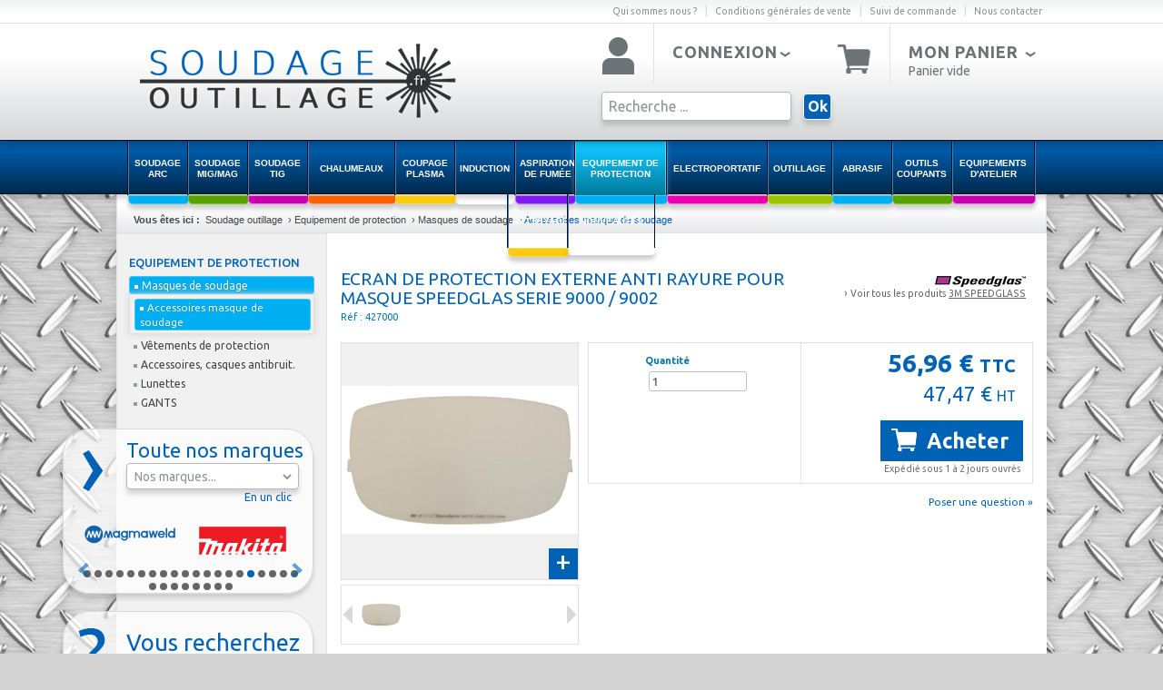

--- FILE ---
content_type: text/html; charset=iso-8859-1
request_url: https://www.soudage-outillage.fr/3m-speedglass/ecran-de-protection-externe-anti-rayure-pour-masque-speedglas-serie-9000-9002-ky427000-311.html
body_size: 15554
content:
<!DOCTYPE HTML>
<!--[if IE 6 ]>    <html dir="ltr" lang="fr-FR" class="ie6"> <![endif]-->
<!--[if IE 7 ]>    <html dir="ltr" lang="fr-FR" class="ie7"> <![endif]-->
<!--[if IE 8 ]>    <html dir="ltr" lang="fr-FR" class="ie8"> <![endif]-->
<!--[if IE 9 ]>    <html dir="ltr" lang="fr-FR" class="ie9"> <![endif]-->
<!--[if (gt IE 9)|!(IE)]><!--> <html dir="ltr" lang="fr-FR" class="noie"><!--<![endif]-->
<head>
    <meta charset="iso-8859-1">
<title>ECRAN DE PROTECTION EXTERNE ANTI RAYURE POUR MASQUE SPEEDGLAS SERIE 9000 / 9002 - 3M SPEEDGLASS - Soudage Outillage</title>
<meta name="description" content="Soudage Outillage - Ecran de protection externe anti rayure pour masque Speedglass série 9000 / 9002

Pièce d&#039;origine Speedglass

Vendu par sachet de 10 écrans.

">
<meta name="keywords" content="ECRAN DE PROTECTION EXTERNE ANTI RAYURE POUR MASQUE SPEEDGLAS SERIE 9000 / 9002 3M SPEEDGLASS">
<meta name="identifier-url" content="https://www.soudage-outillage.fr" />
<meta name="copyright" content="Copyright &copy; Soudage Outillage. Tous droits réservés." />
<meta name="author" content="Soudage Outillage" />
<meta name="apple-mobile-web-app-capable" content="yes">
<meta name="viewport" content="width=device-width, initial-scale=1.0, maximum-scale=1.0, user-scalable=no">
<meta name="google-site-verification" content="" />



<link rel="canonical" href="https://www.soudage-outillage.fr/3m-speedglass/ecran-de-protection-externe-anti-rayure-pour-masque-speedglas-serie-9000-9002-ky427000-311.html" />




<link rel="apple-touch-startup-image" href="https://www.soudage-outillage.fr/img/startup.png"/>
<link rel="shortcut icon" href="https://www.soudage-outillage.fr/img/favicon/favicon.ico" />
<link rel="icon" type="image/x-icon" href="https://www.soudage-outillage.fr/img/favicon/favicon.ico" />
<link rel="icon" type="image/png" href="https://www.soudage-outillage.fr/img/apple-touch-icon.png" />
<link rel="stylesheet" type="text/css" href='https://fonts.googleapis.com/css?family=Ubuntu:700,400,500,300'>
<link rel="stylesheet" href="//www.soudage-outillage.fr/js/prettyPhoto-3.1.4/css/prettyPhoto.css" type="text/css" media="screen" charset="utf-8" />
<link rel="stylesheet" type="text/css" href="//www.soudage-outillage.fr/css/colorbox.css" media="all" />
<link rel="stylesheet" type="text/css" href="//www.soudage-outillage.fr/css/jquery.bxslider.css" media="all" />
<link rel="stylesheet" type="text/css" href="//www.soudage-outillage.fr/css/style.css" media="all" />
<link rel="stylesheet" type="text/css" href="//www.soudage-outillage.fr/css/espaceclient.css" media="all" />

<script type="text/javascript" src="//www.soudage-outillage.fr/js/jquery-1.9.1.min.js"></script>
<script type="text/javascript" src="//www.soudage-outillage.fr/js/jquery-migrate-1.1.0.min.js"></script>
<script defer type="text/javascript" src="//www.soudage-outillage.fr/js/prettyPhoto-3.1.4/js/jquery.prettyPhoto.js"></script>
<script defer type="text/javascript" src="//www.soudage-outillage.fr/js/jquery.scrollTo-1.4.2-min.js"></script>
<script defer type="text/javascript" src="//www.soudage-outillage.fr/js/jquery.colorbox-min.js"></script>
<script defer type="text/javascript" src="//www.soudage-outillage.fr/js/jquery.easing.1.3.min.js"></script>
<script defer type="text/javascript" src="//www.soudage-outillage.fr/js/jquery.bxslider.min.js"></script>
<script defer type="text/javascript" src="//www.soudage-outillage.fr/js/script.js"></script>

<!--[if lt IE 9]>
<script src="https://oss.maxcdn.com/html5shiv/3.7.3/html5shiv.min.js"></script>
<script>!window.html5 && document.write('<' + 'script type="text/javascript" src="//www.soudage-outillage.fr/js/html5.js"><' + '\/script>'); </script>
<![endif]-->

<!--[if lte IE 8]>
<link rel="stylesheet" href="css/ie.css" type="text/css">
<script type="text/javascript" src="//www.soudage-outillage.fr/js/respond.min.js"></script>
<![endif]-->
</head>
<body>

<div id="acces" class="bloc6">
    <ul id="accesmenu">
        <li id="acces00" class="masque"><a href="#bloc" accesskey="s">aller au contenu</a> |</li>
        <li id="acces01" class="masque"><a href="#mh">Allez &agrave; la navigation</a> |</li>
        <li id="acces02"><a href="https://www.soudage-outillage.fr/page/qui_somme_nous">Qui sommes nous ?</a> |</li>
        <li id="acces03"><a href="https://www.soudage-outillage.fr/page/cgv">Conditions générales de vente</a> |</li>
        <li id="acces04"><a href="https://www.soudage-outillage.fr/mes-commandes">Suivi de commande</a> |</li>
        <li id="acces05"><a href="https://www.soudage-outillage.fr/contactez-nous" accesskey="7">Nous contacter</a></li>
    </ul>
</div>


<header id="header" role="banner">
    <div id="headerf" class="bloc7">
        <div id="bandeau">
            <div id="logo">
                <a href="https://www.soudage-outillage.fr" accesskey="1" title="Accueil Soudage Outillage" >
                    <img src="https://www.soudage-outillage.fr/img/logo.soudage.outillage.png" alt="Soudage Outillage" />
                    <span><br />Vente de matériel de soudure en ligne<br /></span>
                </a>
            </div>

            <div id="espaceclientheader" class="">
    <a href="https://www.soudage-outillage.fr/espace-client" title="Mon espace client" class="picto_espaceclient"><span></span></a>
    <span class="filet_header"></span>
    <fieldset>
        <legend>
            <a href="https://www.soudage-outillage.fr/espace-client" title="Mon espace client">
                <strong>Connexion</strong><span class="picto_down"></span>
            </a>
        </legend>
        <p>
            <a href="https://www.soudage-outillage.fr/espace-client" title="Mon espace client">
                            </a>
        </p>
        <aside id="boiteconnexion" class="bloc1">
            <div id="boiteconnexionf" class="bloc1f">
                <form id="formLoginHeader" name="formLoginHeader" action="https://www.soudage-outillage.fr/espace-client?Etape=login" method="post">
                    <label for="ec_login_header">E-mail :</label>
				    <span class="search_input">
                        <input type="text" class="text_normal" name="ec_login" id="ec_login_header" value="E-mail"
                               placeholder="E-mail" title="Saisissez votre email"
                               onclick="if (this.value==this.defaultValue) this.value=''; else this.select(); ">
                    </span>
                    <label for="email">Mot de passe :</label>
				    <span class="search_input">
                        <input type="password" class="text_normal" name="ec_passwd" id="ec_passwd" value="password"
                               placeholder="password" title="Saisissez votre mot de passe"
                               onclick="if (this.value==this.defaultValue) this.value=''; else this.select(); ">
                    </span>

                    <p>
                        <span class="mdpoubli"><a href="" id="mdpoubli">Mot de passe oublié ?</a></span>
                        <button type="submit" class="bt" name="btconnect" id="btconnect" value="Se connecter"
                                title="Accéder à mon espace"><strong>Se connecter</strong></button>
                    </p>
                </form>
            </div>
        </aside>
    </fieldset>
</div>

<div id="panierheader">
    <a href="https://www.soudage-outillage.fr/panier" title="Mon panier" class="picto_panier"><span></span></a>
    <span class="filet_header"></span>
    <fieldset>
        <legend>
            <a href="https://www.soudage-outillage.fr/panier" title="Mon panier">
                <strong>Mon panier</strong> <span class="picto_down"></span>
            </a>
        </legend>
        <p>
            <a href="https://www.soudage-outillage.fr/panier" title="Mon espace panier">
                                    Panier vide
                            </a>
        </p>
    </fieldset>
</div>



            <aside id="blocpanier" class="bloc1">
                <div id="blocpanierf" class="bloc1f">
                    <fieldset>
                        <legend><strong>Panier</strong></legend>
                                                    <p class="pvide"><strong>Aucun article dans le panier</strong></p>
                                            </fieldset>
                </div>
            </aside>

            <aside id="blocrecherche">
                <fieldset>
    <legend>
        <strong>Recherche</strong>
    </legend>
    <form id="r" name="r" method="get" action="https://www.soudage-outillage.fr/recherche">
        <input type="hidden" name="query_submited" value="1" />

        <label>
			<span class="search_input">
                <input type="text" name="query_txt" id="search" value="Recherche ..." placeholder="Recherche ..." onclick="if (this.value==this.defaultValue) this.value=''; else this.select(); show_full_search(); "/>
            </span>
			<span class="rechmarquecontent">
				<span class="search_select">
                    <select class="rechmarque" id="query_marque" name="query_marque">
                        <option value="">Toutes nos marques</option>
                                                    <option value="4" >3M SPEEDGLASS</option>
                                                    <option value="70" >ABNET</option>
                                                    <option value="8" >ABRABETA</option>
                                                    <option value="29" >ALPHA COUPE</option>
                                                    <option value="21" >AMAYA</option>
                                                    <option value="23" >BOLLE</option>
                                                    <option value="15" >BOSCH</option>
                                                    <option value="59" >CEA</option>
                                                    <option value="60" >CEBA</option>
                                                    <option value="31" >CEDREY</option>
                                                    <option value="40" >CEPRO</option>
                                                    <option value="47" >CHARLEDAVE</option>
                                                    <option value="50" >CIBO</option>
                                                    <option value="63" >CK WORLDWIDE</option>
                                                    <option value="54" >DOLEX</option>
                                                    <option value="76" >ELECTREX </option>
                                                    <option value="9" >EURO PROTECTION</option>
                                                    <option value="26" >FACOM</option>
                                                    <option value="57" >FEMI</option>
                                                    <option value="2" >GYS</option>
                                                    <option value="43" >HD AIR</option>
                                                    <option value="32" >HEXEL</option>
                                                    <option value="56" >HOLZMANN MASHINEN</option>
                                                    <option value="71" >IRIMO</option>
                                                    <option value="37" >JELT</option>
                                                    <option value="17" >KARBOSAN</option>
                                                    <option value="35" >KARCHER</option>
                                                    <option value="28" >KS TOOLS</option>
                                                    <option value="22" >LE LORRAIN</option>
                                                    <option value="49" >LOCTITE HENKEL</option>
                                                    <option value="75" >MAGMAWELD</option>
                                                    <option value="5" >MAKITA</option>
                                                    <option value="19" >METABO</option>
                                                    <option value="65" >MIGATRONIC</option>
                                                    <option value="27" >MIGATRONIC</option>
                                                    <option value="69" >NILFISK-ALTO</option>
                                                    <option value="7" >NORTON</option>
                                                    <option value="34" >PREVOST</option>
                                                    <option value="67" >PRISMACOLOR</option>
                                                    <option value="3" >SAF-FRO / LINCOLN ELECTRIC</option>
                                                    <option value="13" >SELECTARC / FSH</option>
                                                    <option value="39" >SERMAX</option>
                                                    <option value="55" >SILICONI</option>
                                                    <option value="58" >Soudage Outillage </option>
                                                    <option value="24" >SOUDARC</option>
                                                    <option value="20" >STANLEY</option>
                                                    <option value="11" >TBI industries</option>
                                                    <option value="42" >TEKA</option>
                                                    <option value="45" >THERMAL ARC</option>
                                                    <option value="41" >Thermal Dynamics</option>
                                                    <option value="6" >ULTRA</option>
                                                    <option value="30" >WD40</option>
                                                    <option value="64" >WELDAS</option>
                                                    <option value="36" >WELDLINE</option>
                                                    <option value="53" >WELTEK</option>
                                                    <option value="33" >WILMART</option>
                                            </select>
                </span>
			</span>
            <button type="submit" onclick="javascript:document.r.submit();" class="bt" name="btsearch" id="btsearch" value="Ok" title="Valider la recherche"><strong>Ok</strong></button>
        </label>
    </form>
</fieldset>

            </aside>
        </div>
    </div>
</header>

<div id="mhf2">
    <div id="mhf" class="bloc2">
        <nav id="mh">
            <div class="largeur">
                                    <ul class='menu ul_n1'><li id="rub_1" class="li_n1 "><a href="https://www.soudage-outillage.fr/soudage-arc-1" class=""><span>Soudage arc</span><span class="pic"></span><span class="pic2"></span><span class="filet"></span></a><div class="blocsmenu" style="display: none;"><div class="bloc9"><span class="filet"></span><span class="filet2"></span><span class="motifsm"></span><ul role="navigation" class="ul_n2 boite15f"><li id="rub_6" class="li_n2  first"><a href="https://www.soudage-outillage.fr/soudage-arc/postes-a-l-arc-1.6" class="">Postes à l'arc</a></li><li id="rub_15" class="li_n2  first"><a href="https://www.soudage-outillage.fr/soudage-arc/electrodes-1.15" class="">Electrodes</a></li><li id="rub_17" class="li_n2  first"><a href="https://www.soudage-outillage.fr/soudage-arc/accessoires-arc-1.17" class="">Accessoires ARC</a></li></ul></div></div></li><li id="rub_2" class="li_n1 "><a href="https://www.soudage-outillage.fr/soudage-mig-mag-2" class=""><span>Soudage MIG/MAG</span><span class="pic"></span><span class="pic2"></span><span class="filet"></span></a><div class="blocsmenu" style="display: none;"><div class="bloc9"><span class="filet"></span><span class="filet2"></span><span class="motifsm"></span><ul role="navigation" class="ul_n2 boite15f"><li id="rub_18" class="li_n2  first"><a href="https://www.soudage-outillage.fr/soudage-mig-mag/postes-semi-auto-mig-mag-2.18" class="">Postes semi auto MIG/MAG</a></li><li id="rub_19" class="li_n2  first"><a href="https://www.soudage-outillage.fr/soudage-mig-mag/fil-a-souder-2.19" class="">Fil à souder</a></li><li id="rub_94" class="li_n2  first"><a href="https://www.soudage-outillage.fr/soudage-mig-mag/torches-mig-mag-et-consommables-2.94" class="">Torches MIG MAG et consommables</a></li><li id="rub_23" class="li_n2  first"><a href="https://www.soudage-outillage.fr/soudage-mig-mag/accessoires-mig-mag-2.23" class="">Accessoires MIG MAG</a></li></ul></div></div></li><li id="rub_7" class="li_n1 "><a href="https://www.soudage-outillage.fr/soudage-tig-7" class=""><span>Soudage TIG</span><span class="pic"></span><span class="pic2"></span><span class="filet"></span></a><div class="blocsmenu" style="display: none;"><div class="bloc9"><span class="filet"></span><span class="filet2"></span><span class="motifsm"></span><ul role="navigation" class="ul_n2 boite15f"><li id="rub_24" class="li_n2  first"><a href="https://www.soudage-outillage.fr/soudage-tig/postes-tig-7.24" class="">Postes TIG</a></li><li id="rub_25" class="li_n2  first"><a href="https://www.soudage-outillage.fr/soudage-tig/electrodes-et-metaux-d-apports-7.25" class="">Electrodes et Métaux d'apports</a></li><li id="rub_95" class="li_n2  first"><a href="https://www.soudage-outillage.fr/soudage-tig/torches-tig-et-consommables-7.95" class="">Torches TIG et consommables</a></li><li id="rub_29" class="li_n2  first"><a href="https://www.soudage-outillage.fr/soudage-tig/accessoires-tig-7.29" class="">Accessoires TIG</a></li></ul></div></div></li><li id="rub_62" class="li_n1 "><a href="https://www.soudage-outillage.fr/chalumeaux-62" class=""><span>Chalumeaux</span><span class="pic"></span><span class="pic2"></span><span class="filet"></span></a><div class="blocsmenu" style="display: none;"><div class="bloc9"><span class="filet"></span><span class="filet2"></span><span class="motifsm"></span><ul role="navigation" class="ul_n2 boite15f"><li id="rub_75" class="li_n2  first"><a href="https://www.soudage-outillage.fr/chalumeaux/metaux-d-apports-flamme-62.75" class="">Métaux d'apports flamme</a></li><li id="rub_64" class="li_n2  first"><a href="https://www.soudage-outillage.fr/chalumeaux/chalumeaux-62.64" class="">Chalumeaux</a></li><li id="rub_66" class="li_n2  first"><a href="https://www.soudage-outillage.fr/chalumeaux/accessoires-chalumeaux-62.66" class="">Accessoires chalumeaux</a></li></ul></div></div></li><li id="rub_78" class="li_n1 "><a href="https://www.soudage-outillage.fr/coupage-plasma-78" class=""><span>Coupage plasma</span><span class="pic"></span><span class="pic2"></span><span class="filet"></span></a><div class="blocsmenu" style="display: none;"><div class="bloc9"><span class="filet"></span><span class="filet2"></span><span class="motifsm"></span><ul role="navigation" class="ul_n2 boite15f"><li id="rub_80" class="li_n2  first"><a href="https://www.soudage-outillage.fr/coupage-plasma/poste-de-coupage-plasma-78.80" class="">Poste de coupage plasma</a></li><li id="rub_79" class="li_n2  first"><a href="https://www.soudage-outillage.fr/coupage-plasma/accessoires-plasma-78.79" class="">Accessoires plasma</a></li><li id="rub_108" class="li_n2  first"><a href="https://www.soudage-outillage.fr/coupage-plasma/torches-plasma-78.108" class="">Torches plasma</a></li></ul></div></div></li><li id="rub_111" class="li_n1 "><a href="https://www.soudage-outillage.fr/induction-111" class=""><span>Induction</span><span class="pic"></span><span class="pic2"></span><span class="filet"></span></a><div class="blocsmenu" style="display: none;"><div class="bloc9"><span class="filet"></span><span class="filet2"></span><span class="motifsm"></span><ul role="navigation" class="ul_n2 boite15f"><li id="rub_112" class="li_n2  first"><a href="https://www.soudage-outillage.fr/induction/machine-de-chauffe-a-induction-111.112" class="">Machine de chauffe à induction</a></li></ul></div></div></li><li id="rub_82" class="li_n1 "><a href="https://www.soudage-outillage.fr/aspiration-de-fumee-82" class=""><span>Aspiration de fumée</span><span class="pic"></span><span class="pic2"></span><span class="filet"></span></a><div class="blocsmenu" style="display: none;"><div class="bloc9"><span class="filet"></span><span class="filet2"></span><span class="motifsm"></span><ul role="navigation" class="ul_n2 boite15f"><li id="rub_84" class="li_n2  first"><a href="https://www.soudage-outillage.fr/aspiration-de-fumee/systeme-d-aspiration-82.84" class="">Systeme d'aspiration</a></li><li id="rub_83" class="li_n2  first"><a href="https://www.soudage-outillage.fr/aspiration-de-fumee/accessoires-fumee-82.83" class="">Accessoires fumée</a></li></ul></div></div></li><li id="rub_8" class="li_n1 current"><a href="https://www.soudage-outillage.fr/equipement-de-protection-8" class="current"><span>Equipement de protection</span><span class="pic"></span><span class="pic2"></span><span class="filet"></span></a><div class="blocsmenu" style="display: none;"><div class="bloc9"><span class="filet"></span><span class="filet2"></span><span class="motifsm"></span><ul role="navigation" class="ul_n2 boite15f"><li id="rub_30" class="li_n2 current first"><a href="https://www.soudage-outillage.fr/equipement-de-protection/masques-de-soudage-8.30" class="current">Masques de soudage</a></li><li id="rub_31" class="li_n2  first"><a href="https://www.soudage-outillage.fr/equipement-de-protection/vetements-de-protection-8.31" class="">Vêtements de protection</a></li><li id="rub_33" class="li_n2  first"><a href="https://www.soudage-outillage.fr/equipement-de-protection/accessoires-casques-antibruit-8.33" class="">Accessoires, casques antibruit.</a></li><li id="rub_96" class="li_n2  first"><a href="https://www.soudage-outillage.fr/equipement-de-protection/lunettes-8.96" class="">Lunettes</a></li><li id="rub_93" class="li_n2  first"><a href="https://www.soudage-outillage.fr/equipement-de-protection/gants-8.93" class="">GANTS</a></li></ul></div></div></li><li id="rub_9" class="li_n1 "><a href="https://www.soudage-outillage.fr/electroportatif-9" class=""><span>Electroportatif</span><span class="pic"></span><span class="pic2"></span><span class="filet"></span></a><div class="blocsmenu" style="display: none;"><div class="bloc9"><span class="filet"></span><span class="filet2"></span><span class="motifsm"></span><ul role="navigation" class="ul_n2 boite15f"><li id="rub_34" class="li_n2  first"><a href="https://www.soudage-outillage.fr/electroportatif/meuler-et-poncer-9.34" class="">Meuler et poncer </a></li><li id="rub_68" class="li_n2  first"><a href="https://www.soudage-outillage.fr/electroportatif/electroportatif-sans-fil-9.68" class="">Electroportatif sans fil</a></li><li id="rub_73" class="li_n2  first"><a href="https://www.soudage-outillage.fr/electroportatif/scier-et-couper-9.73" class="">Scier et couper</a></li><li id="rub_74" class="li_n2  first"><a href="https://www.soudage-outillage.fr/electroportatif/percer-buriner-visser-9.74" class="">Percer buriner visser</a></li><li id="rub_35" class="li_n2  first"><a href="https://www.soudage-outillage.fr/electroportatif/accessoires-electroportatifs-9.35" class="">Accessoires électroportatifs</a></li></ul></div></div></li><li id="rub_10" class="li_n1 "><a href="https://www.soudage-outillage.fr/outillage-10" class=""><span>Outillage</span><span class="pic"></span><span class="pic2"></span><span class="filet"></span></a><div class="blocsmenu" style="display: none;"><div class="bloc9"><span class="filet"></span><span class="filet2"></span><span class="motifsm"></span><ul role="navigation" class="ul_n2 boite15f"><li id="rub_37" class="li_n2  first"><a href="https://www.soudage-outillage.fr/outillage/outillage-a-main-10.37" class="">Outillage à main</a></li><li id="rub_86" class="li_n2  first"><a href="https://www.soudage-outillage.fr/outillage/metrologie-mesure-10.86" class="">Metrologie, mesure</a></li><li id="rub_99" class="li_n2  first"><a href="https://www.soudage-outillage.fr/outillage/eclairage-10.99" class="">Eclairage</a></li></ul></div></div></li><li id="rub_11" class="li_n1 "><a href="https://www.soudage-outillage.fr/abrasif-11" class=""><span>Abrasif </span><span class="pic"></span><span class="pic2"></span><span class="filet"></span></a><div class="blocsmenu" style="display: none;"><div class="bloc9"><span class="filet"></span><span class="filet2"></span><span class="motifsm"></span><ul role="navigation" class="ul_n2 boite15f"><li id="rub_40" class="li_n2  first"><a href="https://www.soudage-outillage.fr/abrasif/disques-a-poncer-11.40" class="">Disques à ponçer </a></li><li id="rub_41" class="li_n2  first"><a href="https://www.soudage-outillage.fr/abrasif/disques-a-lamelle-11.41" class="">Disques à lamelle </a></li><li id="rub_42" class="li_n2  first"><a href="https://www.soudage-outillage.fr/abrasif/disques-a-tronconner-11.42" class="">Disques à tronçonner</a></li><li id="rub_43" class="li_n2  first"><a href="https://www.soudage-outillage.fr/abrasif/disques-a-ebarber-11.43" class="">Disques à ébarber</a></li><li id="rub_46" class="li_n2  first"><a href="https://www.soudage-outillage.fr/abrasif/disques-a-polir-11.46" class="">Disques à polir</a></li></ul></div></div></li><li id="rub_76" class="li_n1 "><a href="https://www.soudage-outillage.fr/outils-coupants-76" class=""><span>Outils coupants</span><span class="pic"></span><span class="pic2"></span><span class="filet"></span></a></li><li id="rub_12" class="li_n1 "><a href="https://www.soudage-outillage.fr/equipements-d-atelier-12" class=""><span>Equipements d'atelier</span><span class="pic"></span><span class="pic2"></span><span class="filet"></span></a><div class="blocsmenu" style="display: none;"><div class="bloc9"><span class="filet"></span><span class="filet2"></span><span class="motifsm"></span><ul role="navigation" class="ul_n2 boite15f"><li id="rub_61" class="li_n2  first"><a href="https://www.soudage-outillage.fr/equipements-d-atelier/equipements-pneumatiques-12.61" class="">Equipements pneumatiques</a></li><li id="rub_63" class="li_n2  first"><a href="https://www.soudage-outillage.fr/equipements-d-atelier/machines-outils-12.63" class="">Machines outils</a></li><li id="rub_103" class="li_n2  first"><a href="https://www.soudage-outillage.fr/equipements-d-atelier/tourets-12.103" class="">Tourets</a></li></ul></div></div></li><li id="rub_88" class="li_n1 "><a href="https://www.soudage-outillage.fr/nettoyage-88" class=""><span>Nettoyage</span><span class="pic"></span><span class="pic2"></span><span class="filet"></span></a><div class="blocsmenu" style="display: none;"><div class="bloc9"><span class="filet"></span><span class="filet2"></span><span class="motifsm"></span><ul role="navigation" class="ul_n2 boite15f"><li id="rub_89" class="li_n2  first"><a href="https://www.soudage-outillage.fr/nettoyage/aspirateur-88.89" class="">Aspirateur</a></li><li id="rub_90" class="li_n2  first"><a href="https://www.soudage-outillage.fr/nettoyage/nettoyeur-haute-pression-88.90" class="">Nettoyeur haute pression</a></li></ul></div></div></li><li id="rub_nouveaute" class="li_n1 li_nouveaute"><a href="https://www.soudage-outillage.fr/nouveautes" class=""><span>Nouveautés</span><span class="pic"></span><span class="pic2"></span></a><span class="filet"></span></li></ul>
                            </div>
        </nav>
    </div>
</div>

<div id="contenu" class="ombre2">
    <div id="chemin" class="bloc4">
        <p>
            <strong class="ici">Vous êtes ici :</strong>&nbsp;
                             <a href="https://www.soudage-outillage.fr/" >Soudage outillage</a>&nbsp;
                                            &rsaquo; <a href="https://www.soudage-outillage.fr/equipement-de-protection-8" >Equipement de protection</a>&nbsp;
                                            &rsaquo; <a href="https://www.soudage-outillage.fr/equipement-de-protection/masques-de-soudage-8.30" >Masques de soudage</a>&nbsp;
                                            &rsaquo; <a href="https://www.soudage-outillage.fr/equipement-de-protection/masques-de-soudage/accessoires-masque-de-soudage-8.30.97" class="last">Accessoires masque de soudage</a>&nbsp;
                                    </p>
    </div>

    <aside id="colonne1">
        <div id="colonne1f">
                                <nav id="rubrique" class="trub_8">

        <h2>Equipement de protection</h2>

        <span class="picol picol_8">  </span>

                                                                            <ul role="navigation"  class='ul_n1' >
                
                <li id="rub_30" class="li_n1 current2">
                    <a href="https://www.soudage-outillage.fr/equipement-de-protection/masques-de-soudage-8.30" class="current categorie">
                        <span class="picsm"></span>Masques de soudage<span class="pictodown"></span>                    </a>

                    
                                                                                <div class="boite famille">
                                        <ul role="navigation"  class='ul_n2  boite15f' rel="97">
                
                <li id="rub_97" class="li_n2 current4">
                    <a href="https://www.soudage-outillage.fr/equipement-de-protection/masques-de-soudage/accessoires-masque-de-soudage-8.30.97" class="current">
                        <span class="picsm"></span>Accessoires masque de soudage                    </a>

                    
        

                </li>
            
            </ul>
                            </div>
                    

                </li>
                            
                <li id="rub_31" class="li_n1">
                    <a href="https://www.soudage-outillage.fr/equipement-de-protection/vetements-de-protection-8.31" class=" categorie">
                        <span class="picsm"></span>Vêtements de protection<span class="pictodown"></span>                    </a>

                    
        

                </li>
                            
                <li id="rub_33" class="li_n1">
                    <a href="https://www.soudage-outillage.fr/equipement-de-protection/accessoires-casques-antibruit-8.33" class=" categorie">
                        <span class="picsm"></span>Accessoires, casques antibruit.<span class="pictodown"></span>                    </a>

                    
        

                </li>
                            
                <li id="rub_96" class="li_n1">
                    <a href="https://www.soudage-outillage.fr/equipement-de-protection/lunettes-8.96" class=" categorie">
                        <span class="picsm"></span>Lunettes<span class="pictodown"></span>                    </a>

                    
        

                </li>
                            
                <li id="rub_93" class="li_n1">
                    <a href="https://www.soudage-outillage.fr/equipement-de-protection/gants-8.93" class=" categorie">
                        <span class="picsm"></span>GANTS<span class="pictodown"></span>                    </a>

                    
        

                </li>
            
            </ul>
                    
    </nav>

            
            

                            <section id="boitemarques">
                    <div class="boitef">
                        <div class="motifmarques"></div>
                        <fieldset class="boitecontent">
                            <legend><strong>Toute nos marques</strong></legend>
                            <span class="search_select">
                                <select name="marque" onChange="window.location.href=$(this).val();">
                                    <option>Nos marques...</option>
                                                                            <option value="https://www.soudage-outillage.fr/marque/3m-speedglass-4">3M SPEEDGLASS</option>
                                                                            <option value="https://www.soudage-outillage.fr/marque/abnet-70">ABNET</option>
                                                                            <option value="https://www.soudage-outillage.fr/marque/abrabeta-8">ABRABETA</option>
                                                                            <option value="https://www.soudage-outillage.fr/marque/alpha-coupe-29">ALPHA COUPE</option>
                                                                            <option value="https://www.soudage-outillage.fr/marque/amaya-21">AMAYA</option>
                                                                            <option value="https://www.soudage-outillage.fr/marque/bolle-23">BOLLE</option>
                                                                            <option value="https://www.soudage-outillage.fr/marque/bosch-15">BOSCH</option>
                                                                            <option value="https://www.soudage-outillage.fr/marque/cea-59">CEA</option>
                                                                            <option value="https://www.soudage-outillage.fr/marque/ceba-60">CEBA</option>
                                                                            <option value="https://www.soudage-outillage.fr/marque/cedrey-31">CEDREY</option>
                                                                            <option value="https://www.soudage-outillage.fr/marque/cepro-40">CEPRO</option>
                                                                            <option value="https://www.soudage-outillage.fr/marque/charledave-47">CHARLEDAVE</option>
                                                                            <option value="https://www.soudage-outillage.fr/marque/cibo-50">CIBO</option>
                                                                            <option value="https://www.soudage-outillage.fr/marque/ck-worldwide-63">CK WORLDWIDE</option>
                                                                            <option value="https://www.soudage-outillage.fr/marque/dolex-54">DOLEX</option>
                                                                            <option value="https://www.soudage-outillage.fr/marque/electrex-76">ELECTREX </option>
                                                                            <option value="https://www.soudage-outillage.fr/marque/euro-protection-9">EURO PROTECTION</option>
                                                                            <option value="https://www.soudage-outillage.fr/marque/facom-26">FACOM</option>
                                                                            <option value="https://www.soudage-outillage.fr/marque/femi-57">FEMI</option>
                                                                            <option value="https://www.soudage-outillage.fr/marque/gys-2">GYS</option>
                                                                            <option value="https://www.soudage-outillage.fr/marque/hd-air-43">HD AIR</option>
                                                                            <option value="https://www.soudage-outillage.fr/marque/hexel-32">HEXEL</option>
                                                                            <option value="https://www.soudage-outillage.fr/marque/holzmann-mashinen-56">HOLZMANN MASHINEN</option>
                                                                            <option value="https://www.soudage-outillage.fr/marque/irimo-71">IRIMO</option>
                                                                            <option value="https://www.soudage-outillage.fr/marque/jelt-37">JELT</option>
                                                                            <option value="https://www.soudage-outillage.fr/marque/karbosan-17">KARBOSAN</option>
                                                                            <option value="https://www.soudage-outillage.fr/marque/karcher-35">KARCHER</option>
                                                                            <option value="https://www.soudage-outillage.fr/marque/ks-tools-28">KS TOOLS</option>
                                                                            <option value="https://www.soudage-outillage.fr/marque/le-lorrain-22">LE LORRAIN</option>
                                                                            <option value="https://www.soudage-outillage.fr/marque/loctite-henkel-49">LOCTITE HENKEL</option>
                                                                            <option value="https://www.soudage-outillage.fr/marque/magmaweld-75">MAGMAWELD</option>
                                                                            <option value="https://www.soudage-outillage.fr/marque/makita-5">MAKITA</option>
                                                                            <option value="https://www.soudage-outillage.fr/marque/metabo-19">METABO</option>
                                                                            <option value="https://www.soudage-outillage.fr/marque/migatronic-65">MIGATRONIC</option>
                                                                            <option value="https://www.soudage-outillage.fr/marque/migatronic-27">MIGATRONIC</option>
                                                                            <option value="https://www.soudage-outillage.fr/marque/nilfisk-alto-69">NILFISK-ALTO</option>
                                                                            <option value="https://www.soudage-outillage.fr/marque/norton-7">NORTON</option>
                                                                            <option value="https://www.soudage-outillage.fr/marque/prevost-34">PREVOST</option>
                                                                            <option value="https://www.soudage-outillage.fr/marque/prismacolor-67">PRISMACOLOR</option>
                                                                            <option value="https://www.soudage-outillage.fr/marque/saf-fro-lincoln-electric-3">SAF-FRO / LINCOLN ELECTRIC</option>
                                                                            <option value="https://www.soudage-outillage.fr/marque/selectarc-fsh-13">SELECTARC / FSH</option>
                                                                            <option value="https://www.soudage-outillage.fr/marque/sermax-39">SERMAX</option>
                                                                            <option value="https://www.soudage-outillage.fr/marque/siliconi-55">SILICONI</option>
                                                                            <option value="https://www.soudage-outillage.fr/marque/soudage-outillage-58">Soudage Outillage </option>
                                                                            <option value="https://www.soudage-outillage.fr/marque/soudarc-24">SOUDARC</option>
                                                                            <option value="https://www.soudage-outillage.fr/marque/stanley-20">STANLEY</option>
                                                                            <option value="https://www.soudage-outillage.fr/marque/tbi-industries-11">TBI industries</option>
                                                                            <option value="https://www.soudage-outillage.fr/marque/teka-42">TEKA</option>
                                                                            <option value="https://www.soudage-outillage.fr/marque/thermal-arc-45">THERMAL ARC</option>
                                                                            <option value="https://www.soudage-outillage.fr/marque/thermal-dynamics-41">Thermal Dynamics</option>
                                                                            <option value="https://www.soudage-outillage.fr/marque/ultra-6">ULTRA</option>
                                                                            <option value="https://www.soudage-outillage.fr/marque/wd40-30">WD40</option>
                                                                            <option value="https://www.soudage-outillage.fr/marque/weldas-64">WELDAS</option>
                                                                            <option value="https://www.soudage-outillage.fr/marque/weldline-36">WELDLINE</option>
                                                                            <option value="https://www.soudage-outillage.fr/marque/weltek-53">WELTEK</option>
                                                                            <option value="https://www.soudage-outillage.fr/marque/wilmart-33">WILMART</option>
                                                                    </select>
                            </span>
                            <p>En un clic</p>
                        </fieldset>
                        <div id="slide-boitemarques">
                            <ul id="slider4" class="slider"><li><a class="link-boitemarques" href="https://www.soudage-outillage.fr/marque/3m-speedglass-4"><img alt="3M SPEEDGLASS" src="//www.soudage-outillage.fr/imgMarketing/marques/thumbnail/4.png"></a></li><li><a class="link-boitemarques" href="https://www.soudage-outillage.fr/marque/abnet-70"><img alt="ABNET" src="//www.soudage-outillage.fr/imgMarketing/marques/thumbnail/70.png"></a></li><li><a class="link-boitemarques" href="https://www.soudage-outillage.fr/marque/abrabeta-8"><img alt="ABRABETA" src="//www.soudage-outillage.fr/imgMarketing/marques/thumbnail/8.png"></a></li><li><a class="link-boitemarques" href="https://www.soudage-outillage.fr/marque/alpha-coupe-29"><img alt="ALPHA COUPE" src="//www.soudage-outillage.fr/imgMarketing/marques/thumbnail/29.png"></a></li><li><a class="link-boitemarques" href="https://www.soudage-outillage.fr/marque/amaya-21"><img alt="AMAYA" src="//www.soudage-outillage.fr/imgMarketing/marques/thumbnail/21.png"></a></li><li><a class="link-boitemarques" href="https://www.soudage-outillage.fr/marque/bolle-23"><img alt="BOLLE" src="//www.soudage-outillage.fr/imgMarketing/marques/thumbnail/23.png"></a></li><li><a class="link-boitemarques" href="https://www.soudage-outillage.fr/marque/bosch-15"><img alt="BOSCH" src="//www.soudage-outillage.fr/imgMarketing/marques/thumbnail/15.png"></a></li><li><a class="link-boitemarques" href="https://www.soudage-outillage.fr/marque/cea-59"><img alt="CEA" src="//www.soudage-outillage.fr/imgMarketing/marques/thumbnail/59.png"></a></li><li><a class="link-boitemarques" href="https://www.soudage-outillage.fr/marque/ceba-60"><img alt="CEBA" src="//www.soudage-outillage.fr/imgMarketing/marques/thumbnail/60.jpg"></a></li><li><a class="link-boitemarques" href="https://www.soudage-outillage.fr/marque/cedrey-31"><img alt="CEDREY" src="//www.soudage-outillage.fr/imgMarketing/marques/thumbnail/31.png"></a></li><li><a class="link-boitemarques" href="https://www.soudage-outillage.fr/marque/cepro-40"><img alt="CEPRO" src="//www.soudage-outillage.fr/imgMarketing/marques/thumbnail/40.png"></a></li><li><a class="link-boitemarques" href="https://www.soudage-outillage.fr/marque/charledave-47"><img alt="CHARLEDAVE" src="//www.soudage-outillage.fr/imgMarketing/marques/thumbnail/47.png"></a></li><li><a class="link-boitemarques" href="https://www.soudage-outillage.fr/marque/cibo-50"><img alt="CIBO" src="//www.soudage-outillage.fr/imgMarketing/marques/thumbnail/50.png"></a></li><li><a class="link-boitemarques" href="https://www.soudage-outillage.fr/marque/ck-worldwide-63"><img alt="CK WORLDWIDE" src="//www.soudage-outillage.fr/imgMarketing/marques/thumbnail/63.png"></a></li><li><a class="link-boitemarques" href="https://www.soudage-outillage.fr/marque/dolex-54"><img alt="DOLEX" src="//www.soudage-outillage.fr/imgMarketing/marques/thumbnail/54.jpg"></a></li><li><a class="link-boitemarques" href="https://www.soudage-outillage.fr/marque/electrex-76"><img alt="ELECTREX " src="//www.soudage-outillage.fr/imgMarketing/marques/thumbnail/76.png"></a></li><li><a class="link-boitemarques" href="https://www.soudage-outillage.fr/marque/euro-protection-9"><img alt="EURO PROTECTION" src="//www.soudage-outillage.fr/imgMarketing/marques/thumbnail/9.png"></a></li><li><a class="link-boitemarques" href="https://www.soudage-outillage.fr/marque/facom-26"><img alt="FACOM" src="//www.soudage-outillage.fr/imgMarketing/marques/thumbnail/26.png"></a></li><li><a class="link-boitemarques" href="https://www.soudage-outillage.fr/marque/femi-57"><img alt="FEMI" src="//www.soudage-outillage.fr/imgMarketing/marques/thumbnail/57.gif"></a></li><li><a class="link-boitemarques" href="https://www.soudage-outillage.fr/marque/gys-2"><img alt="GYS" src="//www.soudage-outillage.fr/imgMarketing/marques/thumbnail/2.png"></a></li><li><a class="link-boitemarques" href="https://www.soudage-outillage.fr/marque/hd-air-43"><img alt="HD AIR" src="//www.soudage-outillage.fr/imgMarketing/marques/thumbnail/43.jpg"></a></li><li><a class="link-boitemarques" href="https://www.soudage-outillage.fr/marque/hexel-32"><img alt="HEXEL" src="//www.soudage-outillage.fr/imgMarketing/marques/thumbnail/32.png"></a></li><li><a class="link-boitemarques" href="https://www.soudage-outillage.fr/marque/holzmann-mashinen-56"><img alt="HOLZMANN MASHINEN" src="//www.soudage-outillage.fr/imgMarketing/marques/thumbnail/56.jpg"></a></li><li><a class="link-boitemarques" href="https://www.soudage-outillage.fr/marque/irimo-71"><img alt="IRIMO" src="//www.soudage-outillage.fr/imgMarketing/marques/thumbnail/71.png"></a></li><li><a class="link-boitemarques" href="https://www.soudage-outillage.fr/marque/jelt-37"><img alt="JELT" src="//www.soudage-outillage.fr/imgMarketing/marques/thumbnail/37.png"></a></li><li><a class="link-boitemarques" href="https://www.soudage-outillage.fr/marque/karbosan-17"><img alt="KARBOSAN" src="//www.soudage-outillage.fr/imgMarketing/marques/thumbnail/17.png"></a></li><li><a class="link-boitemarques" href="https://www.soudage-outillage.fr/marque/karcher-35"><img alt="KARCHER" src="//www.soudage-outillage.fr/imgMarketing/marques/thumbnail/35.png"></a></li><li><a class="link-boitemarques" href="https://www.soudage-outillage.fr/marque/ks-tools-28"><img alt="KS TOOLS" src="//www.soudage-outillage.fr/imgMarketing/marques/thumbnail/28.png"></a></li><li><a class="link-boitemarques" href="https://www.soudage-outillage.fr/marque/le-lorrain-22"><img alt="LE LORRAIN" src="//www.soudage-outillage.fr/imgMarketing/marques/thumbnail/22.png"></a></li><li><a class="link-boitemarques" href="https://www.soudage-outillage.fr/marque/loctite-henkel-49"><img alt="LOCTITE HENKEL" src="//www.soudage-outillage.fr/imgMarketing/marques/thumbnail/49.png"></a></li><li><a class="link-boitemarques" href="https://www.soudage-outillage.fr/marque/magmaweld-75"><img alt="MAGMAWELD" src="//www.soudage-outillage.fr/imgMarketing/marques/thumbnail/75.png"></a></li><li><a class="link-boitemarques" href="https://www.soudage-outillage.fr/marque/makita-5"><img alt="MAKITA" src="//www.soudage-outillage.fr/imgMarketing/marques/thumbnail/5.png"></a></li><li><a class="link-boitemarques" href="https://www.soudage-outillage.fr/marque/metabo-19"><img alt="METABO" src="//www.soudage-outillage.fr/imgMarketing/marques/thumbnail/19.png"></a></li><li><a class="link-boitemarques" href="https://www.soudage-outillage.fr/marque/migatronic-65"><img alt="MIGATRONIC" src="//www.soudage-outillage.fr/imgMarketing/marques/thumbnail/65.png"></a></li><li><a class="link-boitemarques" href="https://www.soudage-outillage.fr/marque/migatronic-27"><img alt="MIGATRONIC" src="//www.soudage-outillage.fr/imgMarketing/marques/thumbnail/27.png"></a></li><li><a class="link-boitemarques" href="https://www.soudage-outillage.fr/marque/nilfisk-alto-69"><img alt="NILFISK-ALTO" src="//www.soudage-outillage.fr/imgMarketing/marques/thumbnail/69.png"></a></li><li><a class="link-boitemarques" href="https://www.soudage-outillage.fr/marque/norton-7"><img alt="NORTON" src="//www.soudage-outillage.fr/imgMarketing/marques/thumbnail/7.png"></a></li><li><a class="link-boitemarques" href="https://www.soudage-outillage.fr/marque/prevost-34"><img alt="PREVOST" src="//www.soudage-outillage.fr/imgMarketing/marques/thumbnail/34.png"></a></li><li><a class="link-boitemarques" href="https://www.soudage-outillage.fr/marque/prismacolor-67"><img alt="PRISMACOLOR" src="//www.soudage-outillage.fr/imgMarketing/marques/thumbnail/67.jpg"></a></li><li><a class="link-boitemarques" href="https://www.soudage-outillage.fr/marque/saf-fro-lincoln-electric-3"><img alt="SAF-FRO / LINCOLN ELECTRIC" src="//www.soudage-outillage.fr/imgMarketing/marques/thumbnail/3.jpg"></a></li><li><a class="link-boitemarques" href="https://www.soudage-outillage.fr/marque/selectarc-fsh-13"><img alt="SELECTARC / FSH" src="//www.soudage-outillage.fr/imgMarketing/marques/thumbnail/13.png"></a></li><li><a class="link-boitemarques" href="https://www.soudage-outillage.fr/marque/sermax-39"><img alt="SERMAX" src="//www.soudage-outillage.fr/imgMarketing/marques/thumbnail/39.png"></a></li><li><a class="link-boitemarques" href="https://www.soudage-outillage.fr/marque/siliconi-55"><img alt="SILICONI" src="//www.soudage-outillage.fr/imgMarketing/marques/thumbnail/55.png"></a></li><li><a class="link-boitemarques" href="https://www.soudage-outillage.fr/marque/soudage-outillage-58"><img alt="Soudage Outillage " src="//www.soudage-outillage.fr/imgMarketing/marques/thumbnail/58.png"></a></li><li><a class="link-boitemarques" href="https://www.soudage-outillage.fr/marque/soudarc-24"><img alt="SOUDARC" src="//www.soudage-outillage.fr/imgMarketing/marques/thumbnail/24.png"></a></li><li><a class="link-boitemarques" href="https://www.soudage-outillage.fr/marque/stanley-20"><img alt="STANLEY" src="//www.soudage-outillage.fr/imgMarketing/marques/thumbnail/20.png"></a></li><li><a class="link-boitemarques" href="https://www.soudage-outillage.fr/marque/tbi-industries-11"><img alt="TBI industries" src="//www.soudage-outillage.fr/imgMarketing/marques/thumbnail/11.png"></a></li><li><a class="link-boitemarques" href="https://www.soudage-outillage.fr/marque/teka-42"><img alt="TEKA" src="//www.soudage-outillage.fr/imgMarketing/marques/thumbnail/42.png"></a></li><li><a class="link-boitemarques" href="https://www.soudage-outillage.fr/marque/thermal-arc-45"><img alt="THERMAL ARC" src="//www.soudage-outillage.fr/imgMarketing/marques/thumbnail/45.png"></a></li><li><a class="link-boitemarques" href="https://www.soudage-outillage.fr/marque/thermal-dynamics-41"><img alt="Thermal Dynamics" src="//www.soudage-outillage.fr/imgMarketing/marques/thumbnail/41.png"></a></li><li><a class="link-boitemarques" href="https://www.soudage-outillage.fr/marque/ultra-6"><img alt="ULTRA" src="//www.soudage-outillage.fr/imgMarketing/marques/thumbnail/6.png"></a></li><li><a class="link-boitemarques" href="https://www.soudage-outillage.fr/marque/wd40-30"><img alt="WD40" src="//www.soudage-outillage.fr/imgMarketing/marques/thumbnail/30.png"></a></li><li><a class="link-boitemarques" href="https://www.soudage-outillage.fr/marque/weldas-64"><img alt="WELDAS" src="//www.soudage-outillage.fr/imgMarketing/marques/thumbnail/64.jpg"></a></li><li><a class="link-boitemarques" href="https://www.soudage-outillage.fr/marque/weldline-36"><img alt="WELDLINE" src="//www.soudage-outillage.fr/imgMarketing/marques/thumbnail/36.png"></a></li><li><a class="link-boitemarques" href="https://www.soudage-outillage.fr/marque/weltek-53"><img alt="WELTEK" src="//www.soudage-outillage.fr/imgMarketing/marques/thumbnail/53.jpg"></a></li><li><a class="link-boitemarques" href="https://www.soudage-outillage.fr/marque/wilmart-33"><img alt="WILMART" src="//www.soudage-outillage.fr/imgMarketing/marques/thumbnail/33.png"></a></li></ul>
                        </div>
                    </div>
                </section>
            
            <section id="boiteaide">
                <div class="boitef">
                    <div class="motifaide"></div>
                    <div class="boitecontent">
                        <a href="https://www.soudage-outillage.fr/contactez-nous">
                            <h2>Vous recherchez</h2>
                            <p>une pièce spécifique ?</p>
                        </a>
                    </div>
                </div>
            </section>

            <section id="boitelivraison">
                <div class="boitef">
                    <div class="motiflivraison"></div>
                    <div class="boitecontent">
                        <a href="https://www.soudage-outillage.fr/page/tarifs-livraison">
                            <h2>Livraison</h2>
                            <p>rapide en colissimo</p>
                        </a>
                    </div>
                </div>
            </section>

            <section id="boitestock">
                <div class="boitef">
                    <div class="motifstock"></div>
                    <div class="boitecontent">
                        <h2>Tous nos produits</h2>
                        <p>sont en stock</p>
                    </div>
                </div>
            </section>

            <section id="boitefb">
                <div class="boitef">
                    <div class="motiffb"></div>
                    <div class="boitecontent">
                        <a href="https://www.facebook.com/soudage.outillage/" target="blank">
                            <h2>Découvrez toute<br/>notre actualité sur</h2>
                            <p>facebook</p>
                        </a>
                    </div>
                </div>
            </section>

            
            <div class="clear"></div>
        </div>
    </aside>

    <div id="bloc">
        <div id="conteneur">
            

                            <!-- fiche produit -->
<div id="fiche">

    <div id="titrefiche">

        <!-- Marque -->
        <div class="fichemarque">
            <!-- pour ro > images 120px par 60px -->
            <span class="ievaligne"></span>

                            <span><a href="https://www.soudage-outillage.fr/marque/3m-speedglass-4" title="3M SPEEDGLASS"><img src="//www.soudage-outillage.fr/imgMarketing/marques/thumbnail/4.png" alt="3M SPEEDGLASS" title="3M SPEEDGLASS" /></a></span><br>
                        &rsaquo; <span><a href="https://www.soudage-outillage.fr/marque/3m-speedglass-4" title="3M SPEEDGLASS">Voir tous les produits <strong>3M SPEEDGLASS</strong></a></span>
        </div>
        <!--/ Marque -->

        <h1>ECRAN DE PROTECTION EXTERNE ANTI RAYURE POUR MASQUE SPEEDGLAS SERIE 9000 / 9002</h1>

        <h2 class="reference">R&eacute;f : 427000 </h2>

        <div class="clear"></div>

    </div>

    <!-- contenu fiche -->
    <div id="contenufiche">

        <!-- Colonne -->
        <div id="blocfiche">

            <!-- img produit -->
            <div id="blocimg"><div id="blocimgfond"><span class="ievaligne"></span>
                    <a href="" rel="prettyNoPhoto" id="zoom_image" class="zoom" title="Zoom : ECRAN DE PROTECTION EXTERNE ANTI RAYURE POUR MASQUE SPEEDGLAS SERIE 9000 / 9002">
                        <img id="mainimgprd" src="//www.soudage-outillage.fr/imgProduit/260x260/311-001.jpg" alt="ECRAN DE PROTECTION EXTERNE ANTI RAYURE POUR MASQUE SPEEDGLAS SERIE 9000 / 9002" title="ECRAN DE PROTECTION EXTERNE ANTI RAYURE POUR MASQUE SPEEDGLAS SERIE 9000 / 9002" />
                        <span class="zoomproduit"><span class="pictozoomproduit">+</span><span class="masque">Zoom</span></span></a>
                </div></div>
            <!--/ img produit -->

                            <!-- vignette -->
                <div id="blocvignette">
                    <div id="nav01"><a href="#" onclick="return false;" id="scroll_vignettes_1" title="naviguer vers la droite"><span>naviguer vers la droite</span></a></div>

                    <fieldset id="vignetteproduit"><legend>&nbsp;<strong>Photos Produits</strong>&nbsp;</legend>
                        <div id="conteneur_vignette">
                            <ul id="lst_vignette">
                                                                    <li>
                                        <span class="ievaligne"></span>
                                                <span>
                                                    <a href="https://www.soudage-outillage.fr/imgProduit/1000x1000/311-001.jpg" class="zmimgprd">
                                                        <img src="https://www.soudage-outillage.fr/imgProduit/45x45/311-001.jpg" alt="ECRAN DE PROTECTION EXTERNE ANTI RAYURE POUR MASQUE SPEEDGLAS SERIE 9000 / 9002" class="tnimgprd">
                                                    </a>
                                                </span>
                                    </li>
                                                            </ul>
                        </div>
                    </fieldset>

                    <div id="nav02"><a href="#" onclick="return false;" id="scroll_vignettes_2" title="naviguer vers la gauche"><span>naviguer vers la gauche</span></a></div>
                </div>

            
            
                <script type="text/javascript">
                    /* Scrolling des vignettes */

                    $(document).ready(function()
                    {
                        var scroll_param = 57;

                        $("#scroll_vignettes_1").click(function()
                        {
                            var scroll = 0;
                            var sl = $('#conteneur_vignette').scrollLeft();

                            if (sl - 3*scroll_param >= 0)
                                scroll = 3*scroll_param;
                            else if (sl - 2*scroll_param >= 0)
                                scroll = 2*scroll_param;
                            else if (sl - 1*scroll_param >= 0)
                                scroll = 1*scroll_param;

                            $("#conteneur_vignette").scrollTo('-='+scroll+'px', 700, {axis:'x'} );
                        })

                        $("#scroll_vignettes_2").click(function()
                        {
                            var scroll = 0;
                            var sl = $('#conteneur_vignette').scrollLeft();
                            var lpx = ($('#lst_vignette li').size() + 1) * scroll_param;

                            if (sl + 3*scroll_param + 3*scroll_param < lpx)
                                scroll = 3*scroll_param;
                            else if (sl + 2*scroll_param + 3*scroll_param < lpx)
                                scroll = 2*scroll_param;
                            else if (sl + 1*scroll_param + 3*scroll_param < lpx)
                                scroll = 1*scroll_param;

                            $("#conteneur_vignette").scrollTo('+='+scroll+'px', 700, {axis:'x'} );
                        })
                    })
                </script>
            

            <!-- vignette -->
            <!--<div class="clear"></div> -->
        </div>
        <!-- Colonne -->

        <div id="fidelite">
        </div>


        <!-- Ajout panier -->

        <form name="itemForm" onsubmit="return checkItemForm(this);">
                        <input type="hidden" name="cartAction" value="addToCart">
            <input type="hidden" name="rupture" id="rupture" value="0">

            <div id="panier">

                <div id="acheter">

                    <div id="promo" class="blocpromo">
                    </div>

                    <div class="blocprix">
                                                <div class="prix" id="prix">
                            <ins>
                                                                    <strong>
                                        <span id="val_tarif">56,96 &euro;</span>
                                        <span class="small">TTC</span>
                                    </strong>
                                    <div>
                                        <span id="val_tarif_sec">47,47 &euro;</span>
                                        <span class="small">HT</span>
                                    </div>
                                                            </ins>
                        </div>
                        
                        <div class="prixpublic"> </div>
                    </div>


                    <p><button type="submit" value="Acheter" class="acheter" id="btpanier" title="Ajouter au panier" value="Ajouter au panier">
                            <span class="pictopanier"></span><strong>Acheter</strong></button></p>

                    <!-- Livraison disponibilité -->
                    <div id="livraison">
                        <div id="msgRupture"></div>
                        <div id="msgDispo"></div>
                    </div>
                    <!-- Livraison disponibilité -->

                    <!--<a href='#ajoutpanier' rel='prettyPhoto'>test</a> -->

                </div>
                <!--/ bloc prix -->

                <!-- attributs produit -->
                <div class="attribut">
                    <dl>
                        <dt><label for="inputquantite">Quantit&eacute;</label></dt>
                        <dd id="quantite">

                            <input type="text" name="qty" id="inpQty" value='1' class="normal" title="Saisissez votre quantité"
                                   onfocus="this.className='focus';" onblur="this.className='normal';" autocomplete=off>
                        </dd>

                        <dd id="taille2">
                            


                                                        
                                                                                                        <input type=hidden name=size_id id=inpSize value='0'>

                                                                        </dd>




                        <dd id="guidetaille">&rsaquo; <a href="https://www.soudage-outillage.fr/page/guide-tailles" target="_blank">Guide des tailles</a></dd>
                        <!--<dt><label id=lblColor for=inpColor>Couleur</label></dt> -->
                        <dd id="couleur">
                            <input type=hidden name=color_id id=inpColor value='0'>
                        </dd>
                        <!--<dd id="prix"><strong id=val_tarif>59,92 €</strong></dd> -->
                    </dl>
                </div>
                <!--/ attributs produit -->

                <div class="clear"></div>

            </div>
        </form>
        <!--/ Ajout panier -->

        <!--<div class="clear"></div> -->

        <!-- question -->
        <ul id="btproduit" class="static">
            <li><a id="question" href="https://www.soudage-outillage.fr/espace-client?Etape=question&mod=311"><span> Poser une question &raquo;</span></a></li>
        </ul>
        <!--/ question -->

        <!--<div class="clear"></div> -->

        <!-- AddThis Button BEGIN -->
        <div class="partage static">
            <div class="addthis_toolbox addthis_default_style">
                <a class="addthis_button_facebook_like"></a>
                <a class="addthis_button_facebook"></a>
                <a class="addthis_button_twitter"></a>
                <a class="addthis_button_email"></a>
                <a class="addthis_button_favorites"></a>
                <a class="addthis_button_compact"></a>
                <a class='addthis_button_google_plusone'></a>
            </div>
            <script type="text/javascript" src="https://s7.addthis.com/js/250/addthis_widget.js"></script>
        </div>
        <!-- AddThis Button END -->



        <div class="clear"></div>



        <!--<div class="clear"></div> -->

        <p style="display:none;" id="infoProduitQuestion"> ref 311</p>

        <!-- description -->
        <div id="desproduit" class="boite"><div class="boite2f">

                <p>Ecran de protection externe anti rayure pour masque Speedglass série 9000 / 9002<br />
<br />
Pièce d'origine Speedglass<br />
<br />
Vendu par sachet de 10 écrans.<br />
<br />
</p>

                
                

                                
                            </div></div>
        <!--/ description -->


        <div class="clear"></div>

    </div>
    <!-- contenu fiche -->


    <div class="clear"></div>

    <!-- Disponibilités -->
    <div id="dispos"></div>
    <!--/ Disponibilités -->

    <div class="clear"></div>

</div>
<!-- fiche produit -->









    
    
<div class="commr">

    

            <h2><a href="">Achat Accessoires pour masque de soudage 3M SPEEDGLASS pas cher</a>.</h2>
    
    

            <p>Achetez votre <a href=""><strong>matériel 3M SPEEDGLASS</strong></a> au prix <em>professionnel</em>.</p>
    
    

            <p>Faites des économies grâce au rayon <a href=""><strong>3M SPEEDGLASS</strong></a> de<strong>Soudage Outillage</strong> !
            le tout au <strong>meilleur prix</strong> !	comme par exemple :</p>
    
    <p>
        

                    <a href=""><em>ECRAN DE PROTECTION EXTERNE ANTI RAYURE POUR MASQUE SPEEDGLAS SERIE 9000 / 9002 3M SPEEDGLASS à bas prix</em></a>,
        
        

                    <a href=""><em>ECRAN DE PROTECTION EXTERNE ANTI RAYURE POUR MASQUE SPEEDGLAS SERIE 9000 / 9002 3M SPEEDGLASS pas cher</em></a>,
        
        

                    <a href=""><em>3M SPEEDGLASS pas cher</em></a>,
        
        

                    <a href=""><em>destockage 3M SPEEDGLASS</em></a>.
        
    </p>

    

            <p>Sur tout l'<a href="https://www.soudage-outillage.fr/soudage-tig/postes-tig-7.24"><strong>matériel de soudure</strong></a>
            et le <a href="https://www.soudage-outillage.fr/soudage-arc/postes-a-l-arc-1.6"><strong>Soudage MIG/MAG</strong></a>, <strong>SoudageOutillage</strong> ce sont aussi des
            <a href="https://www.soudage-outillage.fr/index.php"><strong>réductions</strong></a> et <a href="https://www.soudage-outillage.fr/index.php"><strong>promotions</strong></a>.</p>
    
    

            <p>Consultez les <strong>avis conso Equipement de protection 3M SPEEDGLASS</strong> et <a href=""><strong>comparez notre offre 3M SPEEDGLASS</strong></a>.</p>
    
    

            <h2><a href="">Vente ECRAN DE PROTECTION EXTERNE ANTI RAYURE POUR MASQUE SPEEDGLAS SERIE 9000 / 9002 3M SPEEDGLASS à prix Discount</a>.</h2>
    
    

            <p><strong>SoudageOutillage</strong> c'est aussi des <a href="https://www.soudage-outillage.fr/index.php"><strong>bonnes affaires à prix cassés</strong></a>.</p>
    
    

            <p>L'achat de<a href="https://www.soudage-outillage.fr/soudage-mig-mag/postes-semi-auto-mig-mag-2.18"><strong>matériel de soudure</strong></a> et
            de <a href="https://www.soudage-outillage.fr/soudage-arc-1"><strong>matériels de soudure arc pas chers sur internet</strong></a>
            grâce à une <strong>livraison fiable et rapide</strong>.</p>
    
    

            <p>Avec <strong>Soudage Outillage</strong>, vous pouvez
            <a href="https://www.soudage-outillage.fr/soudage-tig/postes-tig-7.24"><strong>acheter votre matériel de soudure pour pro sur internet</strong></a>
            en <strong>toute sécurité</strong> et en <strong>toute confiance</strong>.</p>
    

</div>




<script type='text/javascript'>
    var cli_id = "";
    var cli_remise = "0";
    var cli_prog_fid = "0";
    var vignette = "45x45";
    var fiche = "260x260";
    var zoom = "1000x1000";
    var afficher_couleur = "";
    var base_url = "https://www.soudage-outillage.fr";
    var taux_tva = 20.00;
    var taux_tva_config = 20.00;

    

function _InfoProduits(taille_id,taille,couleur_id,couleur,tarif,tarif_ppc,tarif_promo,ecotaxe,stock,dispo,dispo_fournisseur)
{
    this.taille_id = taille_id;
    this.taille = taille;
    this.couleur_id = couleur_id;
    this.couleur = couleur;
    this.tarif = tarif;
    this.tarif_ppc = tarif_ppc;
    this.tarif_promo = tarif_promo;
    this.ecotaxe = ecotaxe;
    this.stock = stock;
    this.dispo = dispo;
    this.dispo_fournisseur = dispo_fournisseur;
}

infoProduits = new Array()
infoProduits[0]=new _InfoProduits("0","","0","","5696","0","0","0","-58","1 à 2","0");



    

    $(document).ready(function(){

        $('.tnimgprd').mouseover(function() {
            $('#mainimgprd').attr('src',$(this).attr('src').replace(vignette,fiche));
            $('#zoom_image').attr('href',$(this).attr('src').replace(vignette,zoom));
        });

        $(".zmimgprd").attr('rel','prettyPhoto[gallery1]');
        $("a[rel^='prettyPhoto']").prettyPhoto({theme: 'pp_default', social_tools: false, show_title:false, overlay_gallery: false, deeplinking: false });

        $('#zoom_image').click( function () { $("a[rel^='prettyPhoto']:first").trigger('click'); return false; } );

        $('#inpSize').change(updateTarifStock);
        $('#inpColor').change(updateTarifStock);
        $('#inpQty').keyup(updateTarifStock);
    });


    /* on masque le guide des tailles si une seule taille (select avec 1 option) ou pas de taille (champ hidden) */
    var a = document.getElementById('inpSize');
    if (a)
    {
        if (a.tagName == 'INPUT') $('#guidetaille').hide();
        if (a.tagName == 'SELECT' && a.options.length < 2) $('#guidetaille').hide();
    }


    function updateTarifStock()
    {
        var size = $('#inpSize').val();
        var color = $('#inpColor').val();
        var qty = parseInt($('#inpQty').val());
        var tarif;
        var tarif_promo;
        var ecotaxe;
        var msg_fidelite;
        var msg_promo;
        var msg_public;

        $('#rupture').val(0);
        $('#msgRupture').html("");
        $('#msgDispo').html("");

        var imgv  = "<img src=" + base_url + "'/img/dispo_vert.gif'> ";
        var imgv2 = "<img src=" + base_url + "'/img/dispo_vert2.gif'> ";
        var imgo  = "<img src=" + base_url + "'/img/dispo_orange.gif'> ";
        var imgr  = "<img src=" + base_url + "'/img/dispo_rouge.gif'> ";

        updatePhoto(color);

        for (var i=0; i < infoProduits.length; i++)
        {
            if (infoProduits[i].taille_id == size && infoProduits[i].couleur_id == color)
            {

                /* tarifs et programmes fidélités */

                tarif = tarifConvert(infoProduits[i].tarif);
                tarif_promo = tarifConvert(infoProduits[i].tarif_promo);
                tarif_mag =  tarifConvert(infoProduits[i].tarif);
                ecotaxe = tarifConvert(infoProduits[i].ecotaxe);

                if (cli_id == "") /* pas loggué */
                {
                    if (parseFloat(tarif_promo.replace(/,/,".").replace(/ /,"")) > 0)
                        var tarif_num = parseFloat(tarif_promo.replace(/,/,'.').replace(/ /,""));
                    else
                        var tarif_num = parseFloat(tarif.replace(/,/,'.').replace(/ /,""));
                    var remise = tarif_num * 7 / 100 *  qty;
                    msg_fidelite = "Jusqu'à <strong>"+remise.toFixed(2)+" &euro;</strong> crédités<br>sur mon <b><a href='https://www.soudage-outillage.fr/page/carte_fidelite'>compte fidelité</a></b>";
                }
                else if (cli_id != "" && cli_prog_fid == "1" ) /* client avec prog de fid */
                {
                    if (parseFloat(tarif_promo.replace(/,/,".").replace(/ /,"")) > 0)
                        var tarif_num = parseFloat(tarif_promo.replace(/,/,'.').replace(/ /,""));
                    else
                        var tarif_num = parseFloat(tarif.replace(/,/,'.').replace(/ /,""));
                    var remise = tarif_num * 7 / 100 *  qty;
                    msg_fidelite = "Jusqu'à <strong>"+remise.toFixed(2)+" &euro;</strong> crédités<br>sur mon <b><a href='https://www.soudage-outillage.fr/espace-client?Etape=programme_fidelite'>compte fidelité</a></b>";
                }
                else if (cli_id != "" && parseInt(cli_remise) != 0) /* client avec remise fixe */
                {
                    if (parseFloat(tarif_promo.replace(/,/,".").replace(/ /,"")) > 0)
                        var tarif_num = parseFloat(tarif_promo.replace(/,/,'.').replace(/ /,""));
                    else
                        var tarif_num = parseFloat(tarif.replace(/,/,'.').replace(/ /,""));

                    var remise = tarif_num - (tarif_num * parseInt(cli_remise) / 100);
                    msg_fidelite = "Votre tarif (-"+cli_remise+"%) : <strong>"+remise.toFixed(2)+" &euro;</strong>";
                }

                if (parseFloat(tarif_promo.replace(/,/,".").replace(/ /,"")) > 0) /* article en promo */
                {
                    msg_taux = "";
                    var tmp_pp = parseFloat(tarif.replace(/,/,".").replace(/ /,""));
                    var tmp_ps = parseFloat(tarif_promo.replace(/,/,".").replace(/ /,""));

                    if (tmp_pp != 0)
                        msg_taux = "-" + Math.round( (tmp_pp-tmp_ps)/tmp_pp * 100 ) + " %" ;
                    tarif = tarif_promo;
                    /* ***** SOLDES / PROMO ***** */
                    msg_promo = "<strong class='promo'> Promo </strong> <strong class='remise'>"+msg_taux+"</strong>"; /* modif florent */
                    $('#val_tarif_haut').addClass('prixb');
                }
                else if (parseFloat(infoProduits[i].tarif_ppc.replace(/,/,".").replace(/ /,"")) > 0) /* article à un ppc */
                {
                    /* **** PRIX PUBLIC **** */
                    msg_public = "<span class='ppc'> Prix public constaté : "+infoProduits[i].tarif_ppc+" &euro; </span>";
                }

                var tarif_num = parseFloat(tarif.replace(/,/,'.').replace(/ /,""));
                if (cli_id != "" && parseInt(cli_remise) != 0)
                    tarif_num = tarif_num - (tarif_num * parseInt(cli_remise) / 100);
                tarif_num *= qty;
                if (taux_tva) {
                    tarif_sec = tarif_num / (1 + (taux_tva_config / 100))
                } else {
                    tarif_sec = tarif_num * (1 + (taux_tva_config / 100))
                }
                tarif = tarif_num.toFixed(2).replace(/\./,",");
                tarif_sec = tarif_sec.toFixed(2).replace(/\./,",");

                $('#val_tarif').html(tarif+" &euro;");
                $('#val_tarif_sec').html(tarif_sec+" &euro;");
                $('#val_tarif_haut').html(tarif_mag+" &euro;");
                $('#promo').html(msg_promo);
                $('.prixpublic').html(msg_public);
                $('#val_ecotaxe').html(ecotaxe);

                /* disponibilités */
                if (infoProduits[i].dispo == "1")
                    $('#msgDispo').html("Expédié sous un jour ouvré");
                else if (infoProduits[i].dispo != "")
                    $('#msgDispo').html("Expédié sous " + infoProduits[i].dispo + " jours ouvrés");
                else
                    $('#msgDispo').html("a");
                return;
            }
        }
        /* article non trouvé dans la structure => Il n'existe pas => Commande impossible. */
        $('#msgRupture').html(imgr + "Article non disponible à la vente. Commande impossible.");
        $('#rupture').val(1);
    }

    function tarifConvert(n)
    {
        var i = parseInt(n) / 100;
        return i.toFixed(2).replace(/\./,",");
    }

    function updatePhoto(color)
    {
        var img = $('.tnimgprd');
        var txt = "[0-9]+_"+color;
        var re = new RegExp(txt);
        for (var i = 0 ; i< img.length; i++)
        {
            if (re.test(img[i].src))
            {
                $('#mainimgprd').attr('src',img[i].src.replace(vignette,fiche));
                return;
            }
        }
    }


    function checkItemForm(f)
    {
        if (f.rupture.value == 1)
        {
            alert("L'article sélectionné est en rupture. Merci de sélectionner une autre taille ou un autre coloris");
            return false;
        }
        if (f.rupture.value == 2)
        {
            alert("L'article sélectionné est en rupture temporaire chez notre fournisseur.\n\n"+
                    "Merci de vérifier sa disponibilité d'ici quelques jours ou de sélectionner un autre taille ou un autre coloris.\n\n"+
                    "Vous pouvez aussi nous laisser un message pour être prévenu de sa disponibilité.");
            return false;
        }
        return true;
    }

    function setArticle(taille,couleur)
    {
        $('#inpSize').val(taille);
        $('#inpColor').val(couleur);
        updateTarifStock();
    }

    /* Création du tableau de disponibilités */
    function buildDispo()
    {
        var tailles; /* tableau indexé des tailles */
        var tailles_ordre; /* tableau numérique des tailles */
        var couleurs;
        var matrice; /* des stocks */
        var matrice_df; /* des fin de séries */
        var produit_init = 0;

        tailles = new Array;
        couleurs = new Array;
        matrice = new Array;
        matrice_df = new Array;
        tailles_ordre = new Array();

        for (var i = 0; i < infoProduits.length; i++)
        {
            /* on doit mémoriser l'ordre rencontré des tailles pour un affichage ordonné */
            if (typeof(tailles[infoProduits[i].taille_id]) == "undefined")
                tailles_ordre.push(infoProduits[i].taille_id);

            tailles[infoProduits[i].taille_id] = infoProduits[i].taille;
            couleurs[infoProduits[i].couleur_id] = infoProduits[i].couleur;

            if (typeof(matrice[infoProduits[i].taille_id]) == "undefined")
                matrice[infoProduits[i].taille_id]= new Array;
            matrice[infoProduits[i].taille_id][infoProduits[i].couleur_id] = infoProduits[i].stock;

            if (typeof(matrice_df[infoProduits[i].taille_id]) == "undefined")
                matrice_df[infoProduits[i].taille_id]= new Array;
            matrice_df[infoProduits[i].taille_id][infoProduits[i].couleur_id] = infoProduits[i].dispo_fournisseur;

            if (! produit_init && ( infoProduits[i].stock > 0 || infoProduits[i].dispo_fournisseur == 0) )
            {
                setArticle(infoProduits[i].taille_id,infoProduits[i].couleur_id);
                produit_init = 1;
            }
        }

        if (tailles.length < 2 || couleurs.length < 2) return ;

        var tab = "<h3>Tableau des disponibilités</h3>\n";
        tab += "<ul>\n";
        tab += "<li><img src='" + base_url + "/img/dispo_vert.gif'> Expédition sous 2 jours ouvrés</li>";
        tab += "<li><img src='" + base_url + "/img/dispo_vert2.gif'> Expédition sous 8 à 12 jours ouvrés</li>";
        tab += "<li><img src='" + base_url + "/img/dispo_orange.gif'> Article en rupture temporaire</li>";
        tab += "<li><img src='" + base_url + "/img/dispo_rouge.gif'> Article non disponible à la vente</li>";
        tab += "</ul>\n";
        tab += "<div>\n<table class='boite2f'>\n";
        tab += "<tr><td></td>";
        for  (var taille_o in tailles_ordre)
        {
            var taille = tailles_ordre[taille_o];
            tab += "<td class='dispoinfo dispotitre2'>"+tailles[taille]+"</td>";
        }
        tab += "</tr>\n";
        var img;
        for (var couleur in couleurs)
        {
            tab += "<tr><td class='dispotitre'>"+couleurs[couleur]+"</td>";
            for  (taille_o in tailles_ordre)
            {
                taille = tailles_ordre[taille_o];
                if (typeof(matrice[taille][couleur]) == "undefined")
                    img = "<img src='" + base_url + "/img/dispo_rouge.gif' alt='non disponible à la vente'>";
                else if (matrice[taille][couleur] > 0) /* en stock */
                    img = "<img src='" + base_url + "/img/dispo_vert.gif'  alt='disponible'>";
                else /* plus de stock ou stock négatif */
                {
                    if (matrice_df[taille][couleur] == 0)
                        img = "<img src='" + base_url + "/img/dispo_vert2.gif' alt='en cours de réapprovisionnement'>";
                    else if (matrice_df[taille][couleur] == 1) /* fin de série */
                        img = "<img src='" + base_url + "/img/dispo_rouge.gif' alt='non disponible à la vente'>";
                    else if (matrice_df[taille][couleur] == 2) /* rupture temporaire */
                        img = "<img src='" + base_url + "/img/dispo_orange.gif' alt='en rupture fournisseur'>";
                    else /* on ne devrait pas arriver là ... */
                        img = "<img src='" + base_url + "/img/dispo_rouge.gif' alt='non disponible à la vente'>";
                }

                tab += "<td class='dispoinfo'><a href='javascript:setArticle("+taille+","+couleur+");'>"+img+"</a></td>";
            }
            tab += "</tr>\n";
        }
        tab += "</table>\n</div>\n";


        $('#dispos').html(tab);
    }

    buildDispo();
    updateTarifStock();

    if (afficher_couleur != "")
    {
        $('#inpColor').val(afficher_couleur);
        updateTarifStock();
    }

    
</script>


                        <div class="clear"></div>
            <ul class="navig">
                <li class="top">
                    <a href="#bandeau">haut</a>
                </li>
            </ul>
        </div>
    </div>
    <div class="clear"></div>
</div>

<footer id="footer" class="bloc5">
    <div class="largeur">
        <nav id="footerf" role="navigation" class="boite5f">
            <div class="blocfooter">
    <h4>Soudage Outillage</h4>
    <ul role="navigation" class="niveau2">
        <li>
            <a href="https://www.soudage-outillage.fr/page/qui_somme_nous"> <span class="pictofooter"></span> Qui sommes nous ?</a>
        </li>
        <li>
            <a href="https://www.soudage-outillage.fr/page/cgv"> <span class="pictofooter"></span> Conditions générales de vente</a>
        </li>
        <li>
            <a href="https://www.soudage-outillage.fr/page/legal"> <span class="pictofooter"></span> Mentions légales</a>
        </li>
        <li>
            <a href="https://www.soudage-outillage.fr/page/partenaires"> <span class="pictofooter"></span> Nos partenaires</a>
        </li>
    </ul>
</div>
<div class="sepfooter"></div>

<div class="blocfooter">
    <h4>Mon compte</h4>
    <ul role="navigation" class="niveau2">
        <li>
            <a href="https://www.soudage-outillage.fr/espace-client?Etape=inscription"> <span class="pictofooter"></span> Inscription</a>
        </li>
        <li>
            <a href="https://www.soudage-outillage.fr/espace-client?Etape=connexion"> <span class="pictofooter"></span> Connexion</a>
        </li>
        <li>
            <a href="https://www.soudage-outillage.fr/mes-commandes"> <span class="pictofooter"></span> Suivi de commande</a>
        </li>
    </ul>
</div>
<div class="sepfooter"></div>

<div class="blocfooter">
    <h4>Aide</h4>
    <ul role="navigation" class="niveau2">
        <li>
            <a href="https://www.soudage-outillage.fr/contactez-nous"> <span class="pictofooter"></span> Nous contacter</a>
        </li>
    </ul>
</div>
<div class="sepfooter"></div>
            <div class="clear"></div>
        </nav>
    </div>
</footer>

<div id="footerp" class="bloc8">
    <div class="largeur">
        <p><strong>Paiements</strong>
		<span id="visuelpaiement">
			<span>Carte Bleue, CB, Visa, Mastercards, Paypal</span>
		</span></strong>
    </div>
</div>

    <div id="seolink">
        <div class="largeur">
            <p class="ref">
                                    <a href="https://www.soudage-outillage.fr/soudage-arc-ps.html" alt="Soudage arc">Soudage arc</a>
                                    <a href="https://www.soudage-outillage.fr/soudagemig-ps.html" alt="Soudage MIG">Soudage MIG</a>
                                    <a href="https://www.soudage-outillage.fr/souduretig-ps.html" alt="Soudure au TIG">Soudure au TIG</a>
                                    <a href="https://www.soudage-outillage.fr/soudure-ps.html" alt="Matériel de soudure">Matériel de soudure</a>
                                    <a href="https://www.soudage-outillage.fr/outillage-ps.html" alt="Vente d'outillages">Vente d'outillages</a>
                                    <a href="https://www.soudage-outillage.fr/masquedesoudage-ps.html" alt="masque de soudage">masque de soudage</a>
                                    <a href="https://www.soudage-outillage.fr/equipementsoudage-ps.html" alt="équipements de protection ">équipements de protection </a>
                                    <a href="https://www.soudage-outillage.fr/materielsoudure-ps.html" alt=" vente de matériel de soudage"> vente de matériel de soudage</a>
                                    <a href="https://www.soudage-outillage.fr/outillages-fournitures-ps.html" alt="Outillage et fourniture industrielle">Outillage et fourniture industrielle</a>
                                    <a href="https://www.soudage-outillage.fr/protection-soudeur-ps.html" alt="protection du soudeur">protection du soudeur</a>
                                    <a href="https://www.soudage-outillage.fr/soudage-abrasif-ps.html" alt="soudage et brasage">soudage et brasage</a>
                                    <a href="https://www.soudage-outillage.fr/outils-ps.html" alt="outils à main et electro-portatifs">outils à main et electro-portatifs</a>
                                    <a href="https://www.soudage-outillage.fr/perceuse-ps.html" alt="outils à main et electro-portatifs : perceuses">outils à main et electro-portatifs : perceuses</a>
                                    <a href="https://www.soudage-outillage.fr/outillage-pro-ps.html" alt="Matériel de soudage pour les professionnels">Matériel de soudage pour les professionnels</a>
                                    <a href="https://www.soudage-outillage.fr/saf-fro-mig-ps.html" alt="saf fro mig">saf fro mig</a>
                                    <a href="https://www.soudage-outillage.fr/meuleuse-cedrey-ps.html" alt="Outillage Cedrey - Meuleuse">Outillage Cedrey - Meuleuse</a>
                                    <a href="https://www.soudage-outillage.fr/outillage-cedrey-ps.html" alt="Cedrey : vente d'outillage pneumatique en ligne">Cedrey : vente d'outillage pneumatique en ligne</a>
                            </p>
        </div>
    </div>


    
<!-- signature kyxar -->
<div class="kyxar">
    <a href='http://www.kyxar.fr/' title="Cr&eacute;ation et d&eacute;veloppement kyxar - internet intranet extranet (romans - valence - lyon - grenoble)" class="lienkyxar"><img src="https://www.soudage-outillage.fr/img/kyxar.internet.drome.romans.valence.lyon.grenoble.gif" alt="Cr&eacute;ation, d&eacute;veloppement, r&eacute;f&eacute;rencement et h&eacute;bergement kyxar (romans - drome)" width="16" height="4" usemap="#kyxar" /></a><a href='http://www.kyxar.fr/' title="Cr&eacute;ation et h&eacute;bergement kyxar (romans - drome)" class="lienkyxar">
        Cr&eacute;ation kyxar</a>

    <map name="kyxar" id="kyxar">
        <area shape="rect" coords="0,0,1,4" href="http://www.kyxar.fr/services/operateur-telecom-adtim.html"
              title="Op&eacute;rateur sur le r&eacute;seau ADN / ADTiM (Fibre Optique, ADSL et SDSL) - Réseau de communication haut et très haut débit reliant la Drôme et l'Ardèche"
              alt="Op&eacute;rateur sur le r&eacute;seau ADN / ADTiM (Fibre Optique, ADSL et SDSL) - Réseau de communication haut et très haut débit reliant la Drôme et l'Ardèche"
                />
        <area shape="rect" coords="1,0,2,4" href="http://www.kyxar.fr/services/creation_site_web.html"
              title="Creation Site Internet Drome - Creations Sites Web Drome (romans - valence - lyon - grenoble)"
              alt="Creation Site Internet Drome - Creations Sites Web Drome (romans - valence - lyon - grenoble)"
                />
        <area shape="rect" coords="2,0,3,4" href="http://www.kyxar.fr/services/intranet_extranet.html"
              title="Site Web Drome - Creations Sites Web Drome (romans - valence - lyon - grenoble)"
              alt="Site Web Drome - Creations Sites Web Drome (romans - valence - lyon - grenoble)"
                />
        <area shape="rect" coords="3,0,4,4" href="http://www.kyxar.fr/services/"
              title="site internet intranet extranet (romans - valence - lyon - grenoble)"
              alt="site internet intranet extranet (romans - valence - lyon - grenoble)"
                />
        <area shape="rect" coords="4,0,5,4" href="http://www.kyxar.fr/developpement-web-php-mysql.php"
              title="D&eacute;veloppement de site web PHP MySQL - Developpement web PHP MySQL en Rhone-Alpes"
              alt="D&eacute;veloppement de site web PHP MySQL - Developpement web PHP MySQL en Rhone-Alpes"
                />
        <area shape="rect" coords="5,0,6,4" href="http://www.kyxar.fr/creation-site-internet-drome.php"
              title="Cr&eacute;ation Site Internet Valence Romans Drome - R&eacute;alisation  Sites Web Dr&ocirc;me Lyon (Rh&ocirc;ne) Grenoble (Is&eacute;re)"
              alt="Cr&eacute;ation Site Internet Valence Romans Drome - R&eacute;alisation  Sites Web Dr&ocirc;me Lyon (Rh&ocirc;ne) Grenoble (Is&eacute;re)"
                />
        <area shape="rect" coords="6,0,8,4" href="http://www.kyxar.fr/hebergement-web-lyon-grenoble-valence-romans.php"
              title="H&eacute;bergement Web Lyon Grenoble Valence Romans Drome - Hebergements Sites Web : Internet Intranet Extranet Drome"
              alt="H&eacute;bergement Web Lyon Grenoble Valence Romans Drome - Hebergements Sites Web : Internet Intranet Extranet Drome"
                />
        <area shape="rect" coords="9,0,10,4" href="http://www.kyxar.fr/conception-internet-intranet-extranet-drome.php"
              title="Conception Internet Intranet Extranet Lyon Grenoble Valence Romans Drome - R&eacute;alisation Internet Drome"
              alt="Conception Internet Intranet Extranet Lyon Grenoble Valence Romans Drome - R&eacute;alisation Internet Drome"
                />
        <area shape="rect" coords="10,0,11,4" href="http://www.kyxar.fr/fournisseur-d-applications-hebergees.php"
              title="Fournisseur d'Applications Hebergees Internet Intranet Extranet (SOA) - Hebergement d'Application Hebergee Sur Romans Valence (Drome) Lyon Grenoble"
              alt="Fournisseur d'Applications Hebergees Internet Intranet Extranet (SOA) - Hebergement d'Application Hebergee Sur Romans Valence (Drome) Lyon Grenoble"
                />
        <area shape="rect" coords="11,0,12,4" href="http://www.kyxar.fr/referencement-positionnement.php"
              title="R&eacute;f&eacute;rencement et Positionnement naturel"
              alt="R&eacute;f&eacute;rencement et Positionnement naturel"
                />
        <area shape="rect" coords="12,0,13,4" href="http://www.kyxar.fr/creation.site.web.drome.html"
              title="Creation Site Web Drome Rhônes Alpes - Valence Romans Lyon (Rhone) Grenoble (Isere)"
              alt="Creation Site Web Drome Rhônes Alpes - Valence Romans Lyon (Rhone) Grenoble (Isere)"
                />
    </map>
</div>

    

<!-- DÃ©tection Adblocker  -->
<script> 
	window.addEventListener('load', function()
	{
		if(window.ga && ga.create) 
		{
            log_ga('Google Analytics is loaded');
		    ga('send','event', 'Allowing','Google Analytics','/3m-speedglass/ecran-de-protection-externe-anti-rayure-pour-masque-speedglas-serie-9000-9002-ky427000-311.html');
		}
		else 
		{
            log_ga('Google Analytics is not loaded');
		}
	}, false);
</script>
<!--/ DÃ©tection Adblocker  -->

<script>
  
(function(i,s,o,g,r,a,m){i['GoogleAnalyticsObject']=r;i[r]=i[r]||function(){
(i[r].q=i[r].q||[]).push(arguments)},i[r].l=1*new Date();a=s.createElement(o),
m=s.getElementsByTagName(o)[0];a.async=1;a.src=g;m.parentNode.insertBefore(a,m)
})(window,document,'script','//www.google-analytics.com/analytics.js','ga');
	ga('create', 'UA-39593273-1', 'auto', {'cookieExpires': 31536000});
	ga('require', 'displayfeatures');
	ga('require', 'linkid', 'linkid.js');
	

  
  //log_ga('cms_code ');
  //log_ga('page_name article');
  //log_ga('tracking_cmd_id ');

      ga('send', 'pageview');
    log_ga('pageview');
  
    
    function log_ga(str)
    {
            }
</script>
<!-- code de suivi Google Analytics  -->



    


</body>
</html>


--- FILE ---
content_type: text/css
request_url: https://www.soudage-outillage.fr/css/reset.css
body_size: 1746
content:
/* reset css */
@charset "iso-8859-1";
/* outline: 0; sert à afficher un cadre pointillé lorsqu’on maintient le bouton de la souris appuyé sur un lien :active, quoi */
/* vertical-align: baseline qui permet d’harmoniser l’alignement des éléments en ligne au sein d’une boite.
   Il s’agit de la valeur par défaut pour aligner la ligne de base du texte avec le bas d’une image placée à côté. */
/* div même si cet élément n’est pas censé avoir de marge, force est de constater que lorsque deux images doivent se raccorder, 
   il reste souvent un décalage d’un pixel qui disparait comme par magie avec margin: 0 */
html, body, div, span, applet, object, iframe,
h1, h2, h3, h4, h5, h6, p, blockquote, pre,
a, abbr, acronym, address, big, cite, code,
del, dfn, em, font, img, ins, kbd, q, s, samp,
small, strike, strong, sub, sup, tt, var,
b, u, i, center,
dl, dt, dd, ol, ul, li,
fieldset, form, label, legend,
table, caption, tbody, tfoot, thead, tr, th, td,
article, aside, canvas, details, figcaption, figure,  footer, header, hgroup, 
menu, nav, section, summary, time, mark, audio, video 
{
	margin: 0;
	padding: 0;
	border: 0;
	outline: 0;
	font-size: 100%;
	vertical-align: baseline;
	background: transparent;
}
td { vertical-align:middle; } /* td modifié car plus centré verticalement dans cms kyxar */

/*Prise en charge de HTML 5 - Définit les nouvelles balises HTML 5 sur display:block afin que les navigateurs sachent comment effectuer un rendu correct des balises. */
article, aside, details, figcaption, figure, footer, header, hgroup, menu, nav, section { display:block; }


/* Neutralize styling: Elements we want to clean out entirely:*/
html, body, form, fieldset, button, textarea
{
	margin: 0;
	padding: 0;
	font: 100%/1.3 "Ubuntu", "Trebuchet MS", Arial, Helvetica, sans-serif;
}

/* font-size: 62.5%; pour avoir une taille par défaut de 10px */
/* font-size: 75%;   pour obtenir 12px */
/* line-height: 1; lorsque l’on ne précise pas l’unité de mesure après line-height la valeur fonctionne comme un facteur multiplicateur,
   contrairement à l’unité em qui produit une valeur calculée qui se répercute ensuite sur les balises enfants par le jeu de la cascade. 
   C’est une spécificité de la propriété line-height qui est la seule à accepter une valeur brute. */
body
{
	/*line-height: 1;*/
}

img, iframe, object
{
	border: 0 none;
}


/* remember to define focus styles! */
/* enleve le focus sur les liens */
/* pseudo-classe :focus est également remise à zéro pour l’ensemble des éléments */
:focus
{
	outline: 0;
}


/* Neutralize styling : Elements with a verticalmargin: */
h1, h2, h3, h4, h5, h6, p, pre,
blockquote, ul, ol, dl, address
{
	margin: 1em 0;
	padding: 0;
}

/* Apply left margin : Only to the few elements that need it:*/
li, dd, blockquote
{
	margin-left: 1em;
}

ol, ul
{
	list-style: none;
}

blockquote, q
{
	quotes: none;
}

/* remember to highlight inserts somehow! */
ins
{
	text-decoration: none;
}

del
{
	text-decoration: line-through;
}

/* tables still need 'cellspacing="0"' in the markup */
table
{
	border-collapse: collapse;
	border-spacing: 0;
}

caption, th, td
{
	/*text-align: left;*/
	font-weight: normal;
}


/* Miscellaneous conveniences : */
form label
{
	cursor: pointer;
}

fieldset
{
	border: none;
}

input, select, textarea
{
	font-size: 100%;
	font-family: inherit;
}


/*  Couleurs à adapter selon votre charte */
/* Remember "LoVe/HAte" Linking */
a
{
	text-decoration: none;
}
a:link
{
}
a:visited
{
}
a:focus
{
}
a:hover
{
}
a:active
{
}


--- FILE ---
content_type: text/plain
request_url: https://www.google-analytics.com/j/collect?v=1&_v=j102&a=2040430408&t=pageview&_s=1&dl=https%3A%2F%2Fwww.soudage-outillage.fr%2F3m-speedglass%2Fecran-de-protection-externe-anti-rayure-pour-masque-speedglas-serie-9000-9002-ky427000-311.html&ul=en-us%40posix&dt=ECRAN%20DE%20PROTECTION%20EXTERNE%20ANTI%20RAYURE%20POUR%20MASQUE%20SPEEDGLAS%20SERIE%209000%20%2F%209002%20-%203M%20SPEEDGLASS%20-%20Soudage%20Outillage&sr=1280x720&vp=1280x720&_u=KGBAgEAjAAAAACAAo~&jid=1999491439&gjid=1382147083&cid=174794869.1768879392&tid=UA-39593273-1&_gid=1463847943.1768879392&_slc=1&z=271089048
body_size: -453
content:
2,cG-GD1KCLR0Q6